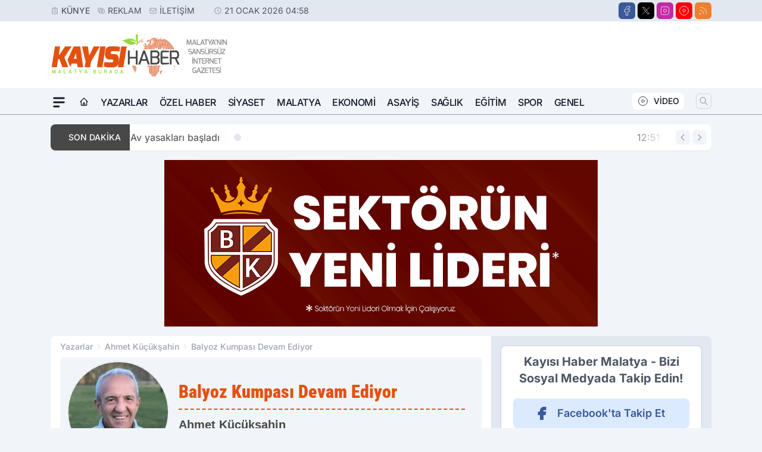

--- FILE ---
content_type: text/html; charset=utf-8
request_url: https://www.google.com/recaptcha/api2/aframe
body_size: 268
content:
<!DOCTYPE HTML><html><head><meta http-equiv="content-type" content="text/html; charset=UTF-8"></head><body><script nonce="HfW9xI1W2IMa5qOTVFnPrQ">/** Anti-fraud and anti-abuse applications only. See google.com/recaptcha */ try{var clients={'sodar':'https://pagead2.googlesyndication.com/pagead/sodar?'};window.addEventListener("message",function(a){try{if(a.source===window.parent){var b=JSON.parse(a.data);var c=clients[b['id']];if(c){var d=document.createElement('img');d.src=c+b['params']+'&rc='+(localStorage.getItem("rc::a")?sessionStorage.getItem("rc::b"):"");window.document.body.appendChild(d);sessionStorage.setItem("rc::e",parseInt(sessionStorage.getItem("rc::e")||0)+1);localStorage.setItem("rc::h",'1768960696906');}}}catch(b){}});window.parent.postMessage("_grecaptcha_ready", "*");}catch(b){}</script></body></html>